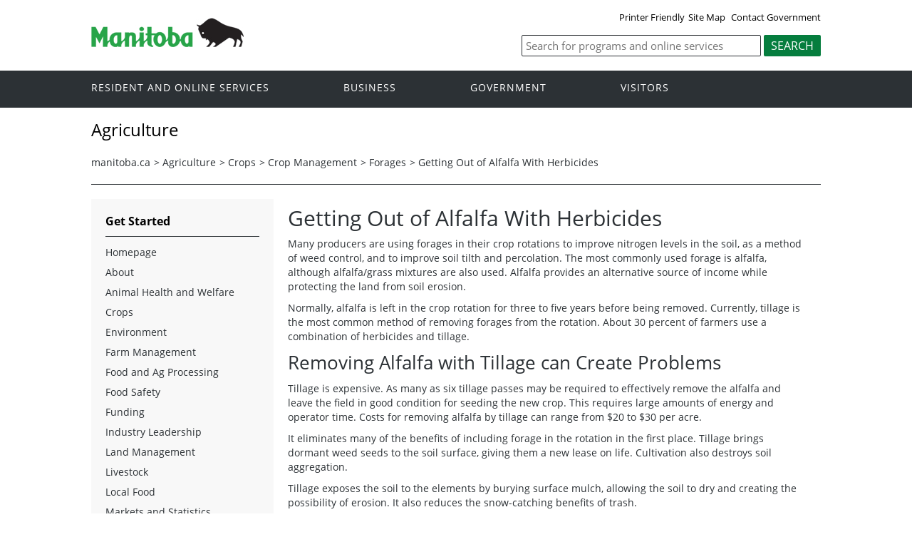

--- FILE ---
content_type: text/html
request_url: https://www.gov.mb.ca/agriculture/crops/crop-management/forages/getting-out-of-alfalfa-with-herbicides.html
body_size: 48127
content:
<!DOCTYPE html><html xmlns="http://www.w3.org/1999/xhtml" xml:lang="en" lang="en">
<head>
  <title>Province of Manitoba | agriculture - Getting Out of Alfalfa With Herbicides</title>
	<meta name="viewport" content="width=device-width, initial-scale=1">
	<meta charset="UTF-8">
	<meta name="keywords" content="">
	<meta name="description" content="">
	<meta property="og:title" content="Agriculture | Province of Manitoba">
	<meta property="og:url" content="/agriculture/">
	<meta property="og:site_name" content="Province of Manitoba - Agriculture">
	<meta property="og:description" content="Province of Manitoba - Agriculture">
	<meta property="og:type" content="article">
	<meta property="og:locale" content="en_CA">
	<meta property="og:image" content="/templates/en/common/images/mb-logo.png">
	<meta http-equiv="cache-control" content="no-cache">
	<meta http-equiv="pragma" content="no-cache">
	<meta http-equiv="X-UA-Compatible" content="IE=edge">
	<link rel="shortcut icon" href="/asset_library/manitoba.ico">
	<link href="/templates/en/common/css/main.css" id="mainstyles" rel="stylesheet" type="text/css">
	<link href="/templates/en/common/css/department.css" id="departmentstyles" rel="stylesheet" type="text/css">
	<script src="/templates/en/common/js/jquery.min.js" type="text/javascript"></script>
	<script src="/templates/en/common/js/jquery.dropotron.min.js"></script>
	<script src="/templates/en/common/js/animatedcollapse.js"></script>
	<script src="/templates/en/common/js/sidemenu3.js"></script>
	<link rel="stylesheet" type="text/css" href="/templates/en/common/js/slicknav/slicknav.min.css">
	<script src="/templates/en/common/js/slicknav/jquery.slicknav.min.js"></script>
	<script type="text/javascript" src="/templates/en/common/js/webpublishing2016.js"></script>
	<script type="text/javascript" src="//s7.addthis.com/js/300/addthis_widget.js#pubid=ra-57f3cc1c81acb9f3"></script>
</head>

<body class="template-en-three-column page-knom">
	<div class="access-links">
		<a rel="header navigation" accesskey="1" href="#navigation">Header</a>
		<a rel="side bar navigation" accesskey="2" href="#sidemenu">Side Menu</a>
		<a rel="main body navigation" accesskey="3" href="#content">Content</a>
		<a rel="footer navigation" accesskey="4" href="#footernav">Footer</a>
		<a rel="search" accesskey="0" href="#search">Search</a>
	</div>
	<div class="header">
		<div class="wrapper">
            <div class="top-links">
				<a href="print,getting-out-of-alfalfa-with-herbicides.html" target="_blank" id="print">Printer Friendly</a><a href="getting-out-of-alfalfa-with-herbicides.fr.html" id="language">Fran&ccedil;ais</a><a href="/sitemap.html">Site Map</a> <a href="/contact/">Contact Government</a>
            </div>
        </div>  
        <div class="wrapper">            
			<div class="logo">
				<a href="/index.html" title="Logo for Government of Manitoba"><img src="/templates/en/common/images/mb-logo.png" alt="Government of Manitoba"></a>
			</div>
			<div class="search">
				
				<div class="form-field input-button">
					<form method="GET" action="//gov.mb.ca/search/agriculture/">
						
						<label style='display:none' for='bsc-head-searchfield'>Keywords</label>
						<input id="bsc-head-searchfield" class="text-input" name="q" type="search" value="" maxlength="200" placeholder="Search for programs and online services">
						<input id="bsc-head-searchsubmit" class="btn" type="submit" value="Search" data-icon="search">
						
						
					</form>
				</div>
			</div>     
		</div>
	</div>
	<div class="navigation"><a name="navigation"></a>
		<div class="wrapper">
			<nav class="nav">
				<div class="nav_inner">
					<ul>
						<li class="dropdown"><a href="https://residents.gov.mb.ca/index.html">Resident and online services</a>
							<ul class="dropotron">
								<li><a href="https://residents.gov.mb.ca/index.html">Search Programs and Services</a></li>
								<li><a href="https://residents.gov.mb.ca/forms.html">Forms</a></li>
								<li><a href="https://residents.gov.mb.ca/publications.html">Publications</a></li>
								<li><a href="https://residents.gov.mb.ca/findingwork.html">Finding Work</a></li>
								<li><a href="https://residents.gov.mb.ca/lost_id.html">Lost Identification</a></li>
								<li><a href="https://residents.gov.mb.ca/moving.html">Moving to or Around Manitoba</a></li>
								<li><a href="https://residents.gov.mb.ca/communities.html">Communities around Manitoba</a></li>
								<li><a href="https://residents.gov.mb.ca/maps.html">Maps</a></li>
								<li><a href="https://residents.gov.mb.ca/onlineservices.html">Online Services</a></li>
								<li><a href="https://residents.gov.mb.ca/socialmedia/index.html">Social Media Directory</a></li>
								<li><a href="https://residents.gov.mb.ca/apps/index.html">Mobile Applications</a></li>
							</ul>
						</li>
						<li class="dropdown"><a href="/business/index.html">Business</a>
							<ul class="dropotron">
								<li><a href="/business/index.html">Search for Business Information</a></li>
								<li><a href="/business/startingsmart/index.html">Starting a Business</a></li>
								<li><a href="/business/businessresearch/index.html">Business Research</a></li>
								<li><a href="/business/financing/index.html">Financing a Business</a></li>
								<li><a href="/business/registration/index.html">Registration, Legal and Licencing</a></li>
								<li><a href="/business/doingbusiness/index.html">Doing Business with Government</a></li>
								<li><a href="http://www.entrepreneurshipmanitoba.ca/">Entrepreneurship Manitoba</a></li>
								<li><a href="/business/bizpas/index.html">BizPaS</a></li>
								<li><a href="http://bizpalmanitoba.ca/">BizPaL</a></li>
							</ul>
						</li>
						<li class="dropdown"><a href="/government/index.html">Government</a>
							<ul class="dropotron">
								<li><a href="/minister/premier/index.html">Premier</a></li>
								<li><a href="/minister/index.html">Cabinet Ministers</a></li>
								<li><a href="/government/departments.html">Departments</a></li>
								<li><a href="/government/abc/index.html">Agencies, Boards and Commissions</a></li>
								<li><a href="/government/proactive_disclosure.html">Proactive Disclosure</a></li>
								<li><a href="/legislature/index.html">Legislative Assembly</a></li>
								<li><a href="https://www.manitobacourts.mb.ca/">Manitoba Courts</a></li>
								<li><a href="https://web2.gov.mb.ca/laws/index.php">Manitoba Laws</a></li>
							</ul>
						</li>
						<li class="dropdown"><a href="https://www.travelmanitoba.com/">Visitors</a>
							<ul class="dropotron">
								<li><a href="https://www.travelmanitoba.com/things-to-do/">Things to do</a></li>
								<li><a href="https://www.travelmanitoba.com/places-to-go/">Places to Go</a></li>
								<li><a href="https://www.travelmanitoba.com/where-to-stay/">Where to Stay</a></li>
								<li><a href="https://www.travelmanitoba.com/events/">Events</a></li>
								<li><a href="https://www.travelmanitoba.com/trip-essentials/">Trip Essentials</a></li>
								<li><a href="https://www.travelmanitoba.com/trip-essentials/visitor-information-centres/">Visitor Information Center</a></li>
							</ul>
						</li>
					</ul>
				</div>                   
			</nav>
		</div>
	</div>
	<div class="container">
		<div class="wrapper">
			<div class="content">
				<div class="introduction">
					<div class="columns">         
						<div class="home_slider">
							<div id="dept-header" class="default-header">Agriculture</div>
						</div>      
					</div>
				</div>
				<div class="breadcrumb" id="breadcrumb"><ul><li><a class="breadcrumb" href="https://www.manitoba.ca/index.html">manitoba.ca</a></li><li>&gt; <a class="breadcrumb" href="/agriculture/index.html">Agriculture</a></li><li>&gt; <a class="breadcrumb" href="/agriculture/crops/index.html">Crops</a></li><li>&gt; <a class="breadcrumb" href="/agriculture/crops/crop-management/index.html">Crop Management</a></li><li>&gt; <a class="breadcrumb" href="/agriculture/crops/crop-management/forages/index.html">Forages</a></li><li>&gt; <a class="breadcrumb" href="#">Getting Out of Alfalfa With Herbicides</a></li></ul></div>
				<div class="columns col-3">
					<div class="col-3-4" role="main">
						<div class="col-inside-3">
							<a name="top"></a><a name="Top"></a><a name="content"></a>
							<div align="left" class="addthis_inline_share_toolbox"></div>
							<div id="main-content">
				<div id="ctl00_PlaceHolderMain_ctl01_label" style='display:none'>Page Content</div><div id="ctl00_PlaceHolderMain_ctl01__ControlWrapper_RichHtmlField" class="ms-rtestate-field" style="display:inline" aria-labelledby="ctl00_PlaceHolderMain_ctl01_label"><h1>Getting Out of Alfalfa With Herbicides</h1>
<p>Many producers are using forages in their crop rotations to improve nitrogen levels in the soil, as a method of weed control, and to improve soil tilth and percolation. The most commonly used forage is alfalfa, although alfalfa/grass mixtures are also used. Alfalfa provides an alternative source of income while protecting the land from soil erosion.</p>
<p>Normally, alfalfa is left in the crop rotation for three to five years before being removed. Currently, tillage is the most common method of removing forages from the rotation. About 30 percent of farmers use a combination of herbicides and tillage.</p>
<h2><a name="Removing%20Alfalfa"></a>Removing Alfalfa with Tillage can Create Problems</h2>
<p>Tillage is expensive. As many as six tillage passes may be required to effectively remove the alfalfa and leave the field in good condition for seeding the new crop. This requires large amounts of energy and operator time. Costs for removing alfalfa by tillage can range from $20 to $30 per acre.</p>
<p>It eliminates many of the benefits of including forage in the rotation in the first place. Tillage brings dormant weed seeds to the soil surface, giving them a new lease on life. Cultivation also destroys soil aggregation.</p>
<p>Tillage exposes the soil to the elements by burying surface mulch, allowing the soil to dry and creating the possibility of erosion. It also reduces the snow-catching benefits of trash.</p>
<p>Tillage increases the risk of nitrate leaching. Nitrogen released from forage residue may leach below the root zone, making it unavailable for most annual crops.</p>
<h2><a name="Four%20Reaseons%20to"></a>Four Reasons to Choose Herbicides Over Tillage</h2>
<ol><li>Soil and water conservation<br>Tillage exposes the soil to erosion and allows moisture to escape. </li>
<li>Quackgrass control<br>Quackgrass is often present when the time comes to remove alfalfa from the rotation. Tillage will eliminate the opportunity for effective treatment with Roundup. In fact, tillage may also encourage the spread of quackgrass. </li>
<li>Spring seedbed<br>Tillage leaves alfalfa crown carcasses scattered throughout the field. These can result in poor seed placement because of equipment plugging and a rough surface. A no-till seedbed is also more firm, allowing for better seed-to-soil contact. </li>
<li>Annual weed control<br>Populations of annual weeds such as green foxtail and wild mustard decline in fields that have been in forages for a time. Cultivation will disturb dormant weed seeds, encouraging a flush of annual weeds in the spring. </li></ol>
<h3>It's A Fact</h3>
<p>If an alfalfa field must be leveled because of pocket gopher damage, a combination of tillage and herbicides will be necessary. In this case, consult with your local forage specialist for herbicide use recommendations.</p>
<h2><a name="Alfalfa%20Removal"></a>Alfalfa Removal with Herbicides - Effectiveness &amp; Costs &#160;</h2>
<table class="gom-rteTable-default" style="height&#58;708px;width&#58;100%;"><tbody><tr class="gom-rteTableEvenRow-default"><td class="gom-rteTableEvenCol-default"><p><b>Treatment</b></p></td>
<td class="gom-rteTableOddCol-default"><p><b>Rates (L/acre)</b></p></td>
<td class="gom-rteTableEvenCol-default"><p><b>Cost ($/acre)</b></p></td>
<td class="gom-rteTableOddCol-default"><p><b>% Control May 25</b></p></td>
<td class="gom-rteTableEvenCol-default"><p><b>% Control June 22*</b></p></td>
<td class="gom-rteTableOddCol-default"><p><b>What to Expect</b></p></td></tr>
<tr class="gom-rteTableOddRow-default"><td class="gom-rteTableEvenCol-default"><b>Roundup + Banvel + 2,4-D</b></td>
<td class="gom-rteTableOddCol-default"><p>0.75 + 0.50 + 0.40</p></td>
<td class="gom-rteTableEvenCol-default"><p>$26.00</p></td>
<td class="gom-rteTableOddCol-default"><p>95% +</p></td>
<td class="gom-rteTableEvenCol-default"><p>90% +</p></td>
<td class="gom-rteTableOddCol-default"><p>Well rounded - gets alfalfa, quackgrass, suppress dandelions.</p></td></tr>
<tr class="gom-rteTableEvenRow-default"><td class="gom-rteTableEvenCol-default"><b>Roundup + Banvel</b></td>
<td class="gom-rteTableOddCol-default"><p>0.75 + 0.50</p></td>
<td class="gom-rteTableEvenCol-default"><p>$22.74</p></td>
<td class="gom-rteTableOddCol-default"><p>95% +</p></td>
<td class="gom-rteTableEvenCol-default"><p>90% +</p></td>
<td class="gom-rteTableOddCol-default"><p>As above.</p></td></tr>
<tr class="gom-rteTableOddRow-default"><td class="gom-rteTableEvenCol-default"><b>Banvel + 2,4-D</b></td>
<td class="gom-rteTableOddCol-default"><p>0.50 + 0.40</p></td>
<td class="gom-rteTableEvenCol-default"><p>$18.32</p></td>
<td class="gom-rteTableOddCol-default"><p>95% +</p></td>
<td class="gom-rteTableEvenCol-default"><p>90% +</p></td>
<td class="gom-rteTableOddCol-default"><p>Good suppression but no grass control.</p></td></tr>
<tr class="gom-rteTableEvenRow-default"><td class="gom-rteTableEvenCol-default"><b>Lontrel + 2,4-D</b></td>
<td class="gom-rteTableOddCol-default"><p>0.60 + 0.40</p></td>
<td class="gom-rteTableEvenCol-default"><p>$46.55</p></td>
<td class="gom-rteTableOddCol-default"><p>95% +</p></td>
<td class="gom-rteTableEvenCol-default"><p>90% +</p></td>
<td class="gom-rteTableOddCol-default"><p>A bit costly. No quackgrass control.</p></td></tr>
<tr class="gom-rteTableOddRow-default"><td class="gom-rteTableEvenCol-default"><b>Lontrel</b></td>
<td class="gom-rteTableOddCol-default"><p>0.60</p></td>
<td class="gom-rteTableEvenCol-default"><p>$44.23</p></td>
<td class="gom-rteTableOddCol-default"><p>95% +</p></td>
<td class="gom-rteTableEvenCol-default"><p>85 - 90%</p></td>
<td class="gom-rteTableOddCol-default"><p>A bit costly. No quackgrass control.</p></td></tr>
<tr class="gom-rteTableEvenRow-default"><td class="gom-rteTableEvenCol-default"><b>Roundup</b></td>
<td class="gom-rteTableOddCol-default"><p>2.00</p></td>
<td class="gom-rteTableEvenCol-default"><p>$17.90</p></td>
<td class="gom-rteTableOddCol-default"><p>95% +</p></td>
<td class="gom-rteTableEvenCol-default"><p>55 - 60%</p></td>
<td class="gom-rteTableOddCol-default"><p>You don't need 2L, unless you've got sod bound grasses.</p></td></tr>
<tr class="gom-rteTableOddRow-default"><td class="gom-rteTableEvenCol-default"><b>Roundup</b></td>
<td class="gom-rteTableOddCol-default"><p>1.00</p></td>
<td class="gom-rteTableEvenCol-default"><p>$8.95</p></td>
<td class="gom-rteTableOddCol-default"><p>90% +</p></td>
<td class="gom-rteTableEvenCol-default"><p>35 - 40%</p></td>
<td class="gom-rteTableOddCol-default"><p>Reasonable. Probably have to follow up with incrop spray in June. Poor on dandelions.</p></td></tr>
<tr class="gom-rteTableEvenRow-default"><td class="gom-rteTableEvenCol-default"><b>Roundup + 2,4-D</b></td>
<td class="gom-rteTableOddCol-default"><p>0.75 + 0.40</p></td>
<td class="gom-rteTableEvenCol-default"><p>$11.27</p></td>
<td class="gom-rteTableOddCol-default"><p>90% +</p></td>
<td class="gom-rteTableEvenCol-default"><p>70 - 75%</p></td>
<td class="gom-rteTableOddCol-default"><p>Good treatment. Need a full litre of Roundup for grasses.</p></td></tr>
<tr class="gom-rteTableOddRow-default"><td class="gom-rteTableEvenCol-default"><b>Banvel</b></td>
<td class="gom-rteTableOddCol-default"><p>0.50</p></td>
<td class="gom-rteTableEvenCol-default"><p>$16.00</p></td>
<td class="gom-rteTableOddCol-default"><p>90% +</p></td>
<td class="gom-rteTableEvenCol-default"><p>70%</p></td>
<td class="gom-rteTableOddCol-default"><p>No quackgrass control.</p></td></tr>
<tr class="gom-rteTableEvenRow-default"><td class="gom-rteTableEvenCol-default"><b>Roundup + Lontrel</b></td>
<td class="gom-rteTableOddCol-default"><p>0.75 + 0.16</p></td>
<td class="gom-rteTableEvenCol-default"><p>$27.74</p></td>
<td class="gom-rteTableOddCol-default"><p>90%</p></td>
<td class="gom-rteTableEvenCol-default"><p>25 - 30%</p></td>
<td class="gom-rteTableOddCol-default"><p>Good treatment. Need a full leter of Roundup for grasses.</p></td></tr>
<tr class="gom-rteTableOddRow-default"><td class="gom-rteTableEvenCol-default"><b>Roundup</b></td>
<td class="gom-rteTableOddCol-default"><p>0.75</p></td>
<td class="gom-rteTableEvenCol-default"><p>$6.74</p></td>
<td class="gom-rteTableOddCol-default"><p>80 - 85% +</p></td>
<td class="gom-rteTableEvenCol-default"><p>10 - 15%</p></td>
<td class="gom-rteTableOddCol-default"><p>Too low a rate for Roundup alone. You need a litre.</p></td></tr>
<tr class="gom-rteTableEvenRow-default"><td class="gom-rteTableEvenCol-default"><b>Roundup</b></td>
<td class="gom-rteTableOddCol-default"><p>0.50</p></td>
<td class="gom-rteTableEvenCol-default"><p>$4.37</p></td>
<td class="gom-rteTableOddCol-default"><p>80 - 85% +</p></td>
<td class="gom-rteTableEvenCol-default"><p>10 - 15%</p></td>
<td class="gom-rteTableOddCol-default"><p>Way too low.</p></td></tr>
<tr class="gom-rteTableOddRow-default"><td class="gom-rteTableEvenCol-default"><b>2,4-D</b></td>
<td class="gom-rteTableOddCol-default"><p>0.40</p></td>
<td class="gom-rteTableEvenCol-default"><p>$2.32</p></td>
<td class="gom-rteTableOddCol-default"><p>50 - 55%</p></td>
<td class="gom-rteTableEvenCol-default"><p>15 - 20%</p></td>
<td class="gom-rteTableOddCol-default"><p>A waste of time.</p></td></tr>
<tr class="gom-rteTableEvenRow-default"><td class="gom-rteTableEvenCol-default" colspan="6"><b>Note&#58; Both Banvel and Lontrel leave soil residues. Consult labels for effect on last year's crops. </b><i><b>Chart courtesy of Grainews. </b></i><b>* Without crop competition on in-crop herbicide (from research trials for evaluation purposes only)</b> </td></tr></tbody></table>
<h2><a name="Points%20to%20Consider"></a>Points to Consider</h2>
<p>Here are some areas that will affect the manner in which you approach the operation. Give some thought to&#58;</p>
<ul><li>What weeds you will have to control. Quackgrass by itself can be managed with Roundup. But, if there are other weeds present, such as thistles and dandelions, Banvel may be needed as well. </li>
<li>What crop will follow alfalfa in the rotation? Banvel and Lontrel leave soil residues that may be harmful to some crops. Always consult product labels for recropping and other information. </li>
<li>Alfalfa land is often drier, so be prepared to seed early in the spring to take advantage of available moisture from the snow melt. </li>
<li>As with most treatments, some alfalfa regrowth will likely occur in early summer. Be prepared for an in-crop broadleaf treatment. </li></ul>
<h2><a name="General%20Recommendations"></a>General Recommendations</h2>
<ul><li>The best time to spray is after the second cut once plants have begun to grow again. Best results are achieved after the plants have reached eight inches high and are actively growing. September spraying is not too late provided there is adequate time for the product to move down into the plant roots prior to a killing frost (one to two weeks). </li>
<li>In drier areas of the province, or during dry years when regrowth after the second cut is likely to be inadequate, consider spraying after the first cut. However, regrowth may still occur before fall and cultivation will be necessary. </li>
<li>Roundup/Banvel mixes generally provide the best results, if there is a mixture of grasses and broadleaf weeds. </li>
<li>When using Roundup alone, don't drop it below the 1L/acre application rate. If there is a lot of quackgrass present, consult the Manitoba Agriculture <i>Guide to Crop Protection</i> for control recommendations. </li>
<li>Sow the field early. Alfalfa land is drier than other cropland. If possible, use a seeder that minimizes soil disturbance. Less disturbance means fewer annual weed problems. </li>
<li>Using a zero till drill is the preferred method of seeding. But, if soil moisture conditions are favourable, lighter seeding equipment can also produce good results. </li></ul>
</div>
			</div>
							<div align="left" class="addthis_inline_share_toolbox"></div>
						</div>
					</div>
					<div class="col-1-4 col-left">
						<div class="col-inside-2">
							<div class="col-content-2" id="sidemenu-column">
								<a name="sidemenu" rel="Side Menu Navigation"></a>
								<div class="col-content-1">
									<div class="narrow-title-green">Get Started</div>
								</div>
								<div class="col-content-1">
									<div class="section" id="sidemenu"><ul><li><a href="/agriculture/index.html">Homepage</a></li><li><a href="/agriculture/about/index.html">About</a></li><li class="expand"><a href="/agriculture/animal-health-and-welfare/index.html">Animal Health and Welfare</a><ul><li><a href="/agriculture/animal-health-and-welfare/about-the-cvo.html">About the CVO</a></li><li><a href="/agriculture/animal-health-and-welfare/about-the-pv-aw.html">About the PV-AW</a></li><li class="expand"><a href="/agriculture/animal-health-and-welfare/animal-welfare/index.html">Animal Welfare</a><ul><li><a href="/agriculture/animal-health-and-welfare/animal-welfare/animal-protection/index.html">Animal Protection</a></li><li><a href="/agriculture/animal-health-and-welfare/animal-welfare/animal-protection/statistics.html">Animal Welfare Dashboards</a></li><li><a href="/agriculture/animal-health-and-welfare/animal-welfare/education.html">Education</a></li><li><a href="/agriculture/animal-health-and-welfare/animal-welfare/legislation-and-codes-of-practice.html">Legislation and Codes of Practice</a></li></ul></li><li class="expand"><a href="/agriculture/animal-health-and-welfare/animal-health/index.html">Animal Health</a><ul><li><a href="/agriculture/animal-health-and-welfare/animal-health/biosecurity.html">Biosecurity</a></li><li><a href="/agriculture/animal-health-and-welfare/animal-health/equine-biosecurity.html">Equine Biosecurity</a></li><li><a href="/agriculture/animal-health-and-welfare/animal-health/disease-control.html">Disease Control & Surveillance</a></li><li><a href="/agriculture/animal-health-and-welfare/animal-health/disease-investigations.html">Disease Investigations Dashboards</a></li><li><a href="/agriculture/animal-health-and-welfare/animal-health/veterinary-drugs.html">Veterinary Drugs</a></li></ul></li><li><a href="/agriculture/animal-health-and-welfare/emergency-preparedness/index.html">Emergency Preparedness</a></li><li class="expand"><a href="/agriculture/animal-health-and-welfare/one-health/index.html">One Health</a><ul><li><a href="/agriculture/animal-health-and-welfare/one-health/rabies-dashboards.html">Rabies Dashboards</a></li></ul></li><li class="expand"><a href="/agriculture/animal-health-and-welfare/traceability/index.html">Traceability</a><ul><li><a href="/agriculture/animal-health-and-welfare/traceability/premises-identification.html">Premises Identification</a></li><li><a href="/agriculture/animal-health-and-welfare/traceability/animal-identification.html">Animal Identification</a></li><li><a href="/agriculture/animal-health-and-welfare/traceability/movement.html">Movement</a></li><li><a href="/agriculture/animal-health-and-welfare/traceability/food-processing/index.html">Food Processing</a></li></ul></li><li class="expand"><a href="/agriculture/animal-health-and-welfare/vds/index.html">Veterinary Diagnostic Services</a><ul><li><a href="/agriculture/animal-health-and-welfare/vds/laboratory-manuals.html">Laboratory Manuals</a></li><li><a href="/agriculture/animal-health-and-welfare/vds/submission-forms.html">Submission Forms</a></li><li><a href="/agriculture/animal-health-and-welfare/vds/vds-dashboards.html">VDS Dashboards</a></li></ul></li></ul></li><li class="expand"><a href="/agriculture/crops/index.html">Crops</a><ul><li><a href="/agriculture/crops/crop-management/index.html">Crop Management</a></li><li><a href="/agriculture/crops/biosecurity.html">Biosecurity</a></li><li><a href="/agriculture/crops/soil-fertility/index.html">Soil Fertility</a></li><li><a href="/agriculture/crops/insects/index.html">Insects</a></li><li><a href="/agriculture/crops/plant-diseases/index.html">Plant Diseases</a></li><li class="expand"><a href="/agriculture/crops/weeds/index.html">Weeds</a><ul><li><a href="/agriculture/crops/weeds/noxious-weeds.html">Noxious-weeds</a></li><li><a href="/agriculture/crops/weeds/waterhemp.html">Waterhemp</a></li></ul></li><li class="expand"><a href="/agriculture/crops/seasonal-reports/index.html">Seasonal Reports</a><ul><li><a href="/agriculture/crops/seasonal-reports/crop-report/index.html">Crop Report</a></li><li><a href="/agriculture/crops/seasonal-reports/crop-pest-update/index.html">Crop Pest Update</a></li><li><a href="/agriculture/crops/seasonal-reports/fruit-crop-report.html">Fruit Crop Report</a></li><li><a href="/agriculture/crops/seasonal-reports/potato-report.html">Potato Report</a></li><li><a href="/agriculture/crops/seasonal-reports/vegetable-crop-report.html">Vegetable Crop Report</a></li></ul></li><li class="expand"><a href="/agriculture/crops/crop-residue-burning-program/index.html">Crop Residue Burning Program</a><ul><li><a href="/agriculture/crops/crop-residue-burning-program/frequently-asked-questions.html">Frequently Asked Questions</a></li><li><a href="https://www.gov.mb.ca/agriculture/crop-burning-redirect.html">Burning of Crop Residue and Non-Crop Herbage Regulation</a></li><li><a href="/agriculture/crops/crop-residue-burning-program/enforcement.html">Enforcement</a></li><li><a href="/agriculture/crops/crop-residue-burning-program/smoke-dispersion-the-key-to-it-all.html">Smoke Dispersion: the Key to it All</a></li><li><a href="/agriculture/crops/crop-residue-burning-program/the-costs-of-stubble-burning.html">The Costs of Stubble Burning</a></li><li><a href="/agriculture/crops/crop-residue-burning-program/farmer-alternatives-for-managing-straw.html">Farmer Alternatives for Managing Straw</a></li><li><a href="/agriculture/crops/crop-residue-burning-program/why-do-farmers-burn.html">Why Do Farmers Burn?</a></li><li><a href="/agriculture/crops/crop-residue-burning-program/impact-of-the-manitoba-crop-residue-burning-program.html">Impact of the Manitoba Crop Residue Burning Program</a></li><li><a href="/agriculture/crops/crop-residue-burning-program/history-of-the-program.html">History of the Program</a></li></ul></li><li class="expand"><a href="/agriculture/crops/crop-diagnostic-services/index.html">Crop Diagnostic Services</a><ul><li><a href="/agriculture/crops/crop-diagnostic-services/manitoba-crop-diagnostic-school.html">Crop Diagnostic School</a></li><li><a href="/agriculture/crops/crop-diagnostic-services/hort-school.html">Horticulture School</a></li></ul></li><li><a href="/agriculture/crops/guides-and-publications/index.html">Guides and Publications</a></li><li class="expand"><a href="/agriculture/crops/apiary/index.html">Apiary</a><ul><li><a href="/agriculture/crops/apiary/Index.html">Home Page</a></li></ul></li></ul></li><li class="expand"><a href="/agriculture/environment/index.html">Environment</a><ul><li class="expand"><a href="/agriculture/environment/climate-change/index.html">Climate Change</a><ul><li><a href="/agriculture/environment/climate-change/agriculture-and-climate-change.html">Agriculture and Climate Change</a></li><li><a href="/agriculture/environment/climate-change/mitigation.html">Mitigation</a></li><li><a href="/agriculture/environment/climate-change/adaptation.html">Adaptation</a></li></ul></li><li class="expand"><a href="/agriculture/environment/ecological-goods-and-services/index.html">Ecological Goods and Services</a><ul><li><a href="/agriculture/environment/ecological-goods-and-services/activities-in-manitoba.html">Activities in Manitoba</a></li><li><a href="/agriculture/environment/ecological-goods-and-services/working-groups.html">Working Groups</a></li><li><a href="/agriculture/environment/ecological-goods-and-services/estimating-program-uptake-and-the-nature-of-costs-benefits-in-agro-manitoba.html">Estimating Program Uptake and the Nature of Costs-Benefits in Agro-Manitoba</a></li></ul></li><li><a href="/agriculture/environment/environmental-farm-plan/index.html">Environmental Farm Plan</a></li><li class="expand"><a href="/agriculture/environment/mortality-management/index.html">Mortality Management</a><ul><li><a href="/agriculture/environment/mortality-management/burial.html">Burial</a></li><li><a href="/agriculture/environment/mortality-management/composting.html">Composting Mortalities</a></li><li><a href="/agriculture/environment/mortality-management/incineration.html">Incineration</a></li><li><a href="/agriculture/environment/mortality-management/rendering.html">Rendering</a></li></ul></li><li class="expand"><a href="/agriculture/environment/nutrient-management/index.html">Nutrient Management</a><ul><li><a href="/agriculture/environment/nutrient-management/manure-management.html">Manure Management</a></li></ul></li><li class="expand"><a href="/agriculture/environment/soil-management/index.html">Soil Management</a><ul><li><a href="/agriculture/environment/soil-management/manitoba-fall-soil-moisture-survey.html">Manitoba Fall Soil Moisture Survey</a></li></ul></li><li class="expand"><a href="/agriculture/environment/water-management/index.html">Water Management</a><ul><li><a href="/agriculture/environment/water-management/watershed-evaluation-of-bmps.html">Watershed Evaluation of BMPs</a></li><li><a href="/agriculture/environment/water-management/integrated-watershed-management-planning.html">Integrated Watershed Management Planning</a></li></ul></li><li><a href="/agriculture/environment/guides-and-publications/index.html">Guides and Publications</a></li><li><a href="/agriculture/environment/events-and-deadlines/index.html">Events and Deadlines</a></li></ul></li><li class="expand"><a href="/agriculture/farm-management/index.html">Farm Management</a><ul><li class="expand"><a href="/agriculture/farm-management/cost-production/index.html">Cost of Production</a><ul><li><a href="/agriculture/farm-management/cost-production/fertilizer-cost.html">Fertilizer Cost</a></li><li><a href="/agriculture/farm-management/cost-production/business-risk-management.html">Business Risk Management</a></li><li><a href="/agriculture/farm-management/cost-production/marketing-management.html">Marketing Management</a></li><li><a href="/agriculture/farm-management/cost-production/non-current-guides.html">Non-Current Guides</a></li></ul></li><li><a href="/agriculture/farm-management/farm-machinery/index.html">Farm Machinery</a></li><li class="expand"><a href="/agriculture/farm-management/farmland-buildings/index.html">Farmland and Buildings</a><ul><li><a href="/agriculture/farm-management/farmland-buildings/contracts-and-leases/index.html">Sample Agreements</a></li></ul></li><li class="expand"><a href="/agriculture/farm-management/financial-management/index.html">Financial Management</a><ul><li><a href="/agriculture/farm-management/financial-management/human-resources.html">Human Resources</a></li></ul></li><li class="expand"><a href="/agriculture/farm-management/farm-succession-transition/index.html">Farm Succession and Transition</a><ul><li><a href="/agriculture/farm-management/farm-succession-transition/ownership-structure.html">Ownership Structure</a></li><li><a href="/agriculture/farm-management/farm-succession-transition/young-farmers.html">Young Farmers</a></li></ul></li><li><a href="/agriculture/farm-management/cost-production/presentations-and-videos.html">Presentations and Videos</a></li><li><a href="/agriculture/farm-management/heritage-and-century-farms.html">Manitoba Family Farm Recognition Program</a></li></ul></li><li class="expand"><a href="/agriculture/food-and-ag-processing/index.html">Food and Ag Processing</a><ul><li><a href="/agriculture/food-and-ag-processing/about-the-sector.html">About the Sector</a></li><li class="expand"><a href="/agriculture/food-and-ag-processing/build-a-food-business/index.html">Build a Food Business</a><ul><li><a href="https://www.gov.mb.ca/foodbusiness/">Business Pathways</a></li><li><a href="/agriculture/food-and-ag-processing/build-a-food-business/food-development-centre/index.html">Food Development Centre</a></li><li><a href="/agriculture/food-and-ag-processing/build-a-food-business/resources.html">Resources</a></li></ul></li><li class="expand"><a href="/agriculture/food-and-ag-processing/market-development/index.html">Market Development</a><ul><li><a href="/agriculture/food-and-ag-processing/market-development/value-chains.html">Value Chains</a></li></ul></li><li><a href="/agriculture/food-and-ag-processing/provincial-abattoirs/index.html">Provincial Abattoirs</a></li></ul></li><li class="expand"><a href="/agriculture/food-safety/index.html">Food Safety</a><ul><li class="expand"><a href="/agriculture/food-safety/on-farm/index.html">On-Farm</a><ul><li><a href="/agriculture/food-safety/on-farm/programs.html">Programs</a></li></ul></li><li><a href="/agriculture/food-safety/education-resources/index.html">Education and Resources</a></li><li class="expand"><a href="/agriculture/food-safety/inspection/index.html">Inspection</a><ul><li><a href="/agriculture/food-safety/inspection/food-processing-inspection.html">Food Processing Inspection</a></li><li><a href="/agriculture/food-safety/inspection/meat-inspection.html">Meat Inspection</a></li><li><a href="/agriculture/food-safety/inspection/risk-based-inspection.html">Risk-Based Inspection</a></li></ul></li></ul></li><li class="expand"><a href="/agriculture/funding/index.html">Funding</a><ul><li><a href="https://www.manitoba.ca/scap/">Sustainable Canadian Agricultural Partnership</a></li><li><a href="/agriculture/funding/business-risk-management.html">Business Risk Management</a></li><li><a href="/agriculture/funding/agri-invest.html">AgriInvest</a></li><li><a href="/agriculture/funding/agri-stability.html">AgriStability</a></li><li><a href="/agriculture/funding/business-risk-management.html">AgriRecovery</a></li><li><a href="/agriculture/funding/cap.html">Canadian Agricultural Partnership (2018-2023)</a></li><li><a href="/agriculture/funding/vetstep.html">Veterinary Student Grants</a></li></ul></li><li class="expand"><a href="/agriculture/industry-leadership/index.html">Industry Leadership</a><ul><li><a href="/agriculture/industry-leadership/leading-organization.html">Leading an Organization</a></li><li><a href="/agriculture/industry-leadership/starting-an-organization/index.html">Starting an Organization</a></li><li class="expand"><a href="/agriculture/industry-leadership/developing-a-strategic-plan/index.html">Developing a Strategic Plan</a><ul><li><a href="/agriculture/industry-leadership/developing-a-strategic-plan/strategic-planning.html">Strategic Planning</a></li><li><a href="/agriculture/industry-leadership/developing-a-strategic-plan/mission-statement.html">Mission Statement</a></li><li><a href="/agriculture/industry-leadership/developing-a-strategic-plan/vision-statement.html">Vision Statement</a></li><li><a href="/agriculture/industry-leadership/developing-a-strategic-plan/goal-development.html">Goal Development</a></li><li><a href="/agriculture/industry-leadership/developing-a-strategic-plan/evaluation.html">Evaluation</a></li></ul></li><li class="expand"><a href="/agriculture/industry-leadership/board-operations/index.html">Board Operations</a><ul><li><a href="/agriculture/industry-leadership/board-operations/risk-management.html">Risk Management</a></li><li><a href="/agriculture/industry-leadership/board-operations/effective-meetings.html">Effective Meetings</a></li><li><a href="/agriculture/industry-leadership/board-operations/communication.html">Communication</a></li><li><a href="/agriculture/industry-leadership/board-operations/employee-management.html">Employee Management</a></li><li><a href="/agriculture/industry-leadership/board-operations/records-retention.html">Storing Documents</a></li></ul></li><li class="expand"><a href="/agriculture/industry-leadership/being-a-board-member/index.html">Being a Board Member</a><ul><li><a href="/agriculture/industry-leadership/being-a-board-member/board-member-recruitment.html">Board Member Recruitment</a></li><li><a href="/agriculture/industry-leadership/being-a-board-member/roles-and-responsibilities.html">Roles and Responsibilities</a></li></ul></li><li><a href="/agriculture/industry-leadership/dissolving-an-organization/index.html">Dissolving an Organization</a></li><li><a href="/agriculture/industry-leadership/resources/index.html">Resources</a></li><li><a href="/agriculture/industry-leadership/4h/index.html">4-H</a></li><li><a href="/agriculture/industry-leadership/rural-organizations/index.html">Rural Organizations</a></li><li class="expand"><a href="/agriculture/industry-leadership/workforce/index.html">Workforce</a><ul><li><a href="/agriculture/industry-leadership/workforce/employers.html">Employers</a></li><li><a href="/agriculture/industry-leadership/workforce/job-seekers.html">Job Seekers</a></li><li><a href="/agriculture/industry-leadership/workforce/industry-careers.html">Industry Careers</a></li></ul></li></ul></li><li class="expand"><a href="/agriculture/land-management/index.html">Land Management</a><ul><li><a href="/agriculture/land-management/land-use-planning.html">Private Land</a></li><li class="expand"><a href="/agriculture/land-management/crown-land/index.html">Crown Land</a><ul><li><a href="/agriculture/land-management/crown-land/leasing-program.html">Leasing Program</a></li><li><a href="/agriculture/land-management/crown-land/appeal-board.html">Appeal Tribunal</a></li></ul></li><li><a href="/agriculture/land-management/foreign-ownership.html">Foreign Ownership</a></li><li><a href="/agriculture/land-management/land-map-viewers.html">Land Map Viewers</a></li></ul></li><li class="expand"><a href="/agriculture/livestock/index.html">Livestock</a><ul><li><a href="/agriculture/livestock/aquaculture/index.html">Aquaculture</a></li><li><a href="/agriculture/livestock/beef/index.html">Beef</a></li><li><a href="/agriculture/livestock/bison/index.html">Bison</a></li><li><a href="/agriculture/livestock/dairy/index.html">Dairy</a></li><li><a href="/agriculture/livestock/goat/index.html">Goat</a></li><li><a href="/agriculture/livestock/pork/index.html">Pork</a></li><li><a href="/agriculture/livestock/poultry/index.html">Poultry</a></li><li><a href="/agriculture/livestock/sheep/index.html">Sheep</a></li><li class="expand"><a href="/agriculture/livestock/other/index.html">Other</a><ul><li><a href="/agriculture/livestock/other/auctions-and-selling.html">Auctions and Selling</a></li><li><a href="/agriculture/livestock/other/brand-design.html">Brand Design</a></li><li><a href="/agriculture/livestock/other/brand-registry.html">Brand Registry</a></li><li><a href="/agriculture/livestock/other/dealer-and-agent-license/index.html">Dealer and Agent License</a></li></ul></li></ul></li><li><a href="/agriculture/local-food/index.html">Local Food</a></li><li class="expand"><a href="/agriculture/markets-and-statistics/index.html">Markets and Statistics</a><ul><li><a href="/agriculture/markets-and-statistics/crop-statistics/index.html">Crops Statistics</a></li><li><a href="/agriculture/markets-and-statistics/livestock-statistics/index.html">Livestock Statistics</a></li><li><a href="/agriculture/markets-and-statistics/food-and-value-added-agriculture-statistics/index.html">Food and Value Added Agriculture Statistics</a></li><li><a href="/agriculture/markets-and-statistics/economic-analysis/index.html">Economic Analysis</a></li><li><a href="/agriculture/markets-and-statistics/financial-statistics/index.html">Financial Statistics</a></li><li><a href="/agriculture/markets-and-statistics/trade-statistics/index.html">Trade Statistics</a></li><li><a href="/agriculture/markets-and-statistics/ag-census/index.html">Agriculture Census</a></li><li><a href="/agriculture/markets-and-statistics/publications-and-proceedings/index.html">Publications and Proceedings</a></li></ul></li><li class="expand"><a href="/agriculture/permits-and-licences/index.html">Permits and Licences</a><ul><li class="expand"><a href="/agriculture/permits-and-licences/pesticide-and-manure/index.html">Pesticide and Manure Licensing Program</a><ul><li><a href="/agriculture/permits-and-licences/pesticide-and-manure/pesticide-applicator-licence.html">Pesticide Applicator Licence</a></li><li><a href="/agriculture/permits-and-licences/pesticide-and-manure/pesticide-dealer-licence.html">Pesticide Dealer License</a></li><li><a href="/agriculture/permits-and-licences/pesticide-and-manure/manure-applicator-licence.html">Manure Applicator Licence</a></li><li><a href="/agriculture/permits-and-licences/pesticide-and-manure/renewing-a-licence.html">Renewing a Licence</a></li><li><a href="/agriculture/permits-and-licences/pesticide-and-manure/faq.html">Frequently Asked Questions</a></li><li><a href="/agriculture/permits-and-licences/pesticide-and-manure/legislation.html">Legislation</a></li></ul></li></ul></li><li class="expand"><a href="/agriculture/protein/index.html">Protein</a><ul><li><a href="/agriculture/protein/invest-in-mb/index.html">Invest in Manitoba</a></li><li><a href="/agriculture/protein/protein-sources/index.html">Protein Sources</a></li><li class="expand"><a href="/agriculture/protein/sustainability/index.html">Sustainability</a><ul><li><a href="/agriculture/protein/sustainability/sus-pro-initiatives.html">Sustainable Protein Initiatives</a></li><li><a href="/agriculture/protein/sustainability/sustainability-drivers.html">Industry Sustainability Drivers</a></li><li><a href="/agriculture/protein/sustainability/fund-sust-transition.html">Funding Sustainable Transitions</a></li></ul></li><li class="expand"><a href="/agriculture/protein/protein-innovation/index.html">Protein Innovation</a><ul><li><a href="/agriculture/protein/protein-innovation/fdc.html">Food Development Centre</a></li><li><a href="/agriculture/protein/protein-innovation/ccarm.html">The Canadian Centre for Agri-Food Research in Health and Medicine</a></li><li><a href="/agriculture/protein/protein-innovation/rcftr.html">Richardson Centre for Food Technology and Research</a></li><li><a href="/agriculture/protein/protein-innovation/uofm.html">University of Manitoba</a></li><li><a href="/agriculture/protein/protein-innovation/bu.html">Brandon University</a></li><li><a href="/agriculture/protein/protein-innovation/uofw.html">University of Winnipeg</a></li><li><a href="/agriculture/protein/protein-innovation/rrcc.html">Red River College</a></li><li><a href="/agriculture/protein/protein-innovation/acc.html">ACC</a></li><li><a href="/agriculture/protein/protein-innovation/cc.html">Cereals Canada</a></li><li><a href="/agriculture/protein/protein-innovation/emili.html">EMILI</a></li></ul></li><li><a href="/agriculture/protein/reports-videos-podcasts.html">Reports, Videos and Podcasts</a></li><li><a href="/agriculture/protein/advantage-strategy/index.html">Manitoba Protein Advantage Strategy</a></li></ul></li><li><a href="/agriculture/research-and-innovation/index.html">Research and Innovation</a></li><li class="expand"><a href="/agriculture/online-resources/index.html">Online Resources</a><ul><li><a href="/agriculture/online-resources/agrimaps.html">AgriMaps</a></li><li><a href="http://web31.gov.mb.ca/HayListClntExtrnl">Manitoba Hay Listing Service</a></li><li><a href="/agriculture/online-resources/enew-signup.html">Reports and Newsletters Signup</a></li><li><a href="/agriculture/online-resources/signup-for-growing-manitoba-ag.html">Sign Up for Growing Manitoba Ag</a></li><li><a href="/agriculture/online-resources/webcasts.html">AgTalk Webcasts and Videos</a></li><li><a href="/agriculture/online-resources/crop-talk.html">Crop Talk</a></li></ul></li><li><a href="/agriculture/contact/index.html">Contact</a></li><li class="expand"><a href="/agriculture/reports-expenses/index.html">Reports and Expenses</a><ul><li><a href="/agriculture/reports-expenses/annual-reports.html">Annual Reports</a></li><li><a href="/agriculture/reports-expenses/estimate-supplement/index.html">Supplement to the Estimates of Expenditure</a></li></ul></li><li class="expand"><a href="/agriculture/weather">Weather</a><ul><li><a href="/agriculture/weather/manitoba-ag-weather.html">Manitoba Ag Weather Program</a></li><li><a href="/agriculture/weather/weather-stations.html">Manitoba Weather Network Existing Stations</a></li><li><a href="/agriculture/weather/weather-conditions-and-reports.html">Weather Conditions and Reports</a></li></ul></li></ul></div>
								</div>
								<div class="col-content-1">
									<div class="narrow-title-green">Stay Connected</div>
									<div class="section" id="sc">
										<ul>
											<li><a id="facebook" href="https://www.facebook.com/ManitobaGovernment" target="_blank"><span>Join us on Facebook</span></a></li>
											<li><a id="twitter" href="https://twitter.com/MBGov" target="_blank"><span>Follow us on Twitter</span></a></li>
											<li><a id="rss" href="https://news.gov.mb.ca/news/index.rss" target="_blank"><span>Subscribe to our RSS</span></a></li>
											<li><a id="youtube" href="https://www.youtube.com/ManitobaGovernment" target="_blank"><span>View our videos on YouTube</span></a></li>
											<li><a id="flickr" href="https://www.flickr.com/photos/mbgov/" target="_blank"><span>View our photos on Flickr</span></a></li>
										</ul>
									</div>
								</div>
							</div>
						</div>
					</div>
				</div>
			</div>
		</div>
	</div>
	<div class="footer">
		<div class="wrapper">
			<div class="footer-left">
				<nav class="footer-nav">
					<a name="footernav"></a>
					<ul>
						<li><a href="/accessibility/index.html" title="Accessibility - Government of Manitoba">Accessibility</a></li>
						<li><a href="/legal/disclaimer.html" title="Disclaimer - Government of Manitoba">Disclaimer</a></li>
						<li><a href="/legal/copyright.html" title="Copyright - Government of Manitoba">Copyright</a></li>
						<li><a href="/legal/privacy.html" title="Privacy - Government of Manitoba">Privacy</a></li>
					</ul>
				</nav>
				<nav class="footer-nav">
					<a name="footernav"></a>
					<ul>
						<li><a href="https://twitter.com/mbgov" target="_blank" title="Twitter - Government of Manitoba">Twitter</a></li>
						<li><a href="https://www.facebook.com/manitobagovernment" target="_blank" title="Facebook - Government of Manitoba">Facebook</a></li>
						<li><a href="https://www.youtube.com/user/ManitobaGovernment" target="_blank" title="YouTube - Government of Manitoba">YouTube</a></li>
						<li><a href="https://www.flickr.com/photos/mbgov/" target="_blank" title="Flickr - Government of Manitoba">Flickr</a></li>
					</ul>
				</nav>
			</div>
			<div class="footer-right">
				<a href="/" title="Government of Manitoba" target="_blank"><img src="/templates/en/common/images/logo-government-of-manitoba.jpg" alt="Government of Manitoba" title="Government of Manitoba"></a>       
			</div>
		</div>
	</div>
	<div id="showtoggle" style="display: none;">No</div>
	<div id="extrajs" style="display: none;">
						
					</div>
	<div id="extracss" style="display: none;">
						
					</div>

</body>
</html>
